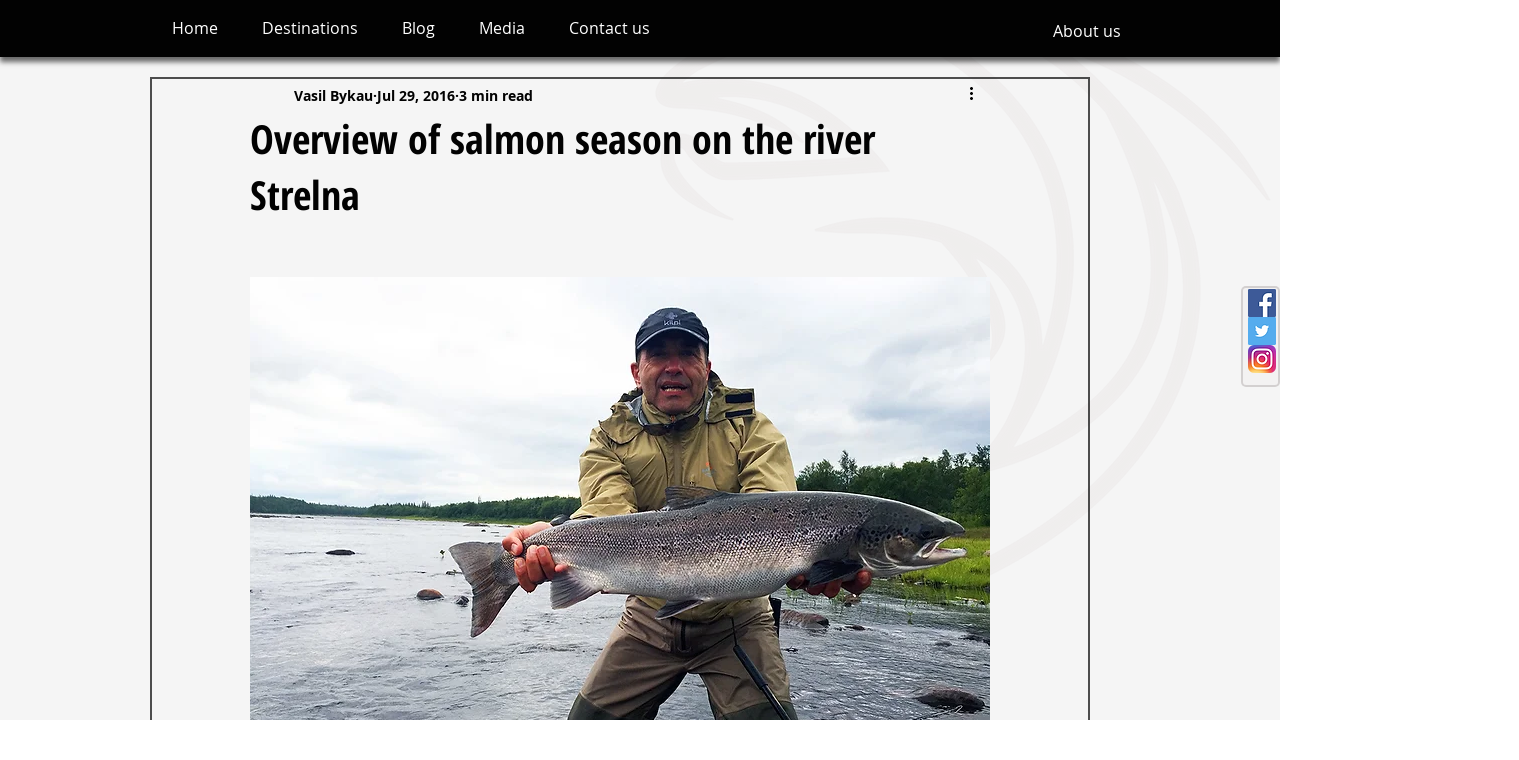

--- FILE ---
content_type: text/css; charset=utf-8
request_url: https://www.chavanga.com/_serverless/pro-gallery-css-v4-server/layoutCss?ver=2&id=dp2ll-not-scoped&items=3282_850_638%7C3612_851_638%7C3507_850_638%7C3760_850_638%7C3792_850_638%7C3357_638_850%7C3494_850_638%7C3628_850_638%7C3529_850_638%7C3669_850_638%7C3656_850_638%7C3749_850_638%7C3473_850_638%7C3602_850_638%7C3568_850_638%7C3766_850_638%7C3568_850_638%7C3628_850_638%7C3559_850_638%7C3680_850_638&container=1776.671875_740_5407_720&options=gallerySizeType:px%7CenableInfiniteScroll:true%7CtitlePlacement:SHOW_ON_HOVER%7CgridStyle:1%7CimageMargin:5%7CgalleryLayout:2%7CisVertical:false%7CnumberOfImagesPerRow:2%7CgallerySizePx:300%7CcubeRatio:1%7CcubeType:fill%7CgalleryThumbnailsAlignment:bottom%7CthumbnailSpacings:0
body_size: -113
content:
#pro-gallery-dp2ll-not-scoped [data-hook="item-container"][data-idx="0"].gallery-item-container{opacity: 1 !important;display: block !important;transition: opacity .2s ease !important;top: 0px !important;left: 0px !important;right: auto !important;height: 367px !important;width: 368px !important;} #pro-gallery-dp2ll-not-scoped [data-hook="item-container"][data-idx="0"] .gallery-item-common-info-outer{height: 100% !important;} #pro-gallery-dp2ll-not-scoped [data-hook="item-container"][data-idx="0"] .gallery-item-common-info{height: 100% !important;width: 100% !important;} #pro-gallery-dp2ll-not-scoped [data-hook="item-container"][data-idx="0"] .gallery-item-wrapper{width: 368px !important;height: 367px !important;margin: 0 !important;} #pro-gallery-dp2ll-not-scoped [data-hook="item-container"][data-idx="0"] .gallery-item-content{width: 368px !important;height: 367px !important;margin: 0px 0px !important;opacity: 1 !important;} #pro-gallery-dp2ll-not-scoped [data-hook="item-container"][data-idx="0"] .gallery-item-hover{width: 368px !important;height: 367px !important;opacity: 1 !important;} #pro-gallery-dp2ll-not-scoped [data-hook="item-container"][data-idx="0"] .item-hover-flex-container{width: 368px !important;height: 367px !important;margin: 0px 0px !important;opacity: 1 !important;} #pro-gallery-dp2ll-not-scoped [data-hook="item-container"][data-idx="0"] .gallery-item-wrapper img{width: 100% !important;height: 100% !important;opacity: 1 !important;} #pro-gallery-dp2ll-not-scoped [data-hook="item-container"][data-idx="1"].gallery-item-container{opacity: 1 !important;display: block !important;transition: opacity .2s ease !important;top: 0px !important;left: 373px !important;right: auto !important;height: 367px !important;width: 367px !important;} #pro-gallery-dp2ll-not-scoped [data-hook="item-container"][data-idx="1"] .gallery-item-common-info-outer{height: 100% !important;} #pro-gallery-dp2ll-not-scoped [data-hook="item-container"][data-idx="1"] .gallery-item-common-info{height: 100% !important;width: 100% !important;} #pro-gallery-dp2ll-not-scoped [data-hook="item-container"][data-idx="1"] .gallery-item-wrapper{width: 367px !important;height: 367px !important;margin: 0 !important;} #pro-gallery-dp2ll-not-scoped [data-hook="item-container"][data-idx="1"] .gallery-item-content{width: 367px !important;height: 367px !important;margin: 0px 0px !important;opacity: 1 !important;} #pro-gallery-dp2ll-not-scoped [data-hook="item-container"][data-idx="1"] .gallery-item-hover{width: 367px !important;height: 367px !important;opacity: 1 !important;} #pro-gallery-dp2ll-not-scoped [data-hook="item-container"][data-idx="1"] .item-hover-flex-container{width: 367px !important;height: 367px !important;margin: 0px 0px !important;opacity: 1 !important;} #pro-gallery-dp2ll-not-scoped [data-hook="item-container"][data-idx="1"] .gallery-item-wrapper img{width: 100% !important;height: 100% !important;opacity: 1 !important;} #pro-gallery-dp2ll-not-scoped [data-hook="item-container"][data-idx="2"].gallery-item-container{opacity: 1 !important;display: block !important;transition: opacity .2s ease !important;top: 372px !important;left: 0px !important;right: auto !important;height: 367px !important;width: 368px !important;} #pro-gallery-dp2ll-not-scoped [data-hook="item-container"][data-idx="2"] .gallery-item-common-info-outer{height: 100% !important;} #pro-gallery-dp2ll-not-scoped [data-hook="item-container"][data-idx="2"] .gallery-item-common-info{height: 100% !important;width: 100% !important;} #pro-gallery-dp2ll-not-scoped [data-hook="item-container"][data-idx="2"] .gallery-item-wrapper{width: 368px !important;height: 367px !important;margin: 0 !important;} #pro-gallery-dp2ll-not-scoped [data-hook="item-container"][data-idx="2"] .gallery-item-content{width: 368px !important;height: 367px !important;margin: 0px 0px !important;opacity: 1 !important;} #pro-gallery-dp2ll-not-scoped [data-hook="item-container"][data-idx="2"] .gallery-item-hover{width: 368px !important;height: 367px !important;opacity: 1 !important;} #pro-gallery-dp2ll-not-scoped [data-hook="item-container"][data-idx="2"] .item-hover-flex-container{width: 368px !important;height: 367px !important;margin: 0px 0px !important;opacity: 1 !important;} #pro-gallery-dp2ll-not-scoped [data-hook="item-container"][data-idx="2"] .gallery-item-wrapper img{width: 100% !important;height: 100% !important;opacity: 1 !important;} #pro-gallery-dp2ll-not-scoped [data-hook="item-container"][data-idx="3"]{display: none !important;} #pro-gallery-dp2ll-not-scoped [data-hook="item-container"][data-idx="4"]{display: none !important;} #pro-gallery-dp2ll-not-scoped [data-hook="item-container"][data-idx="5"]{display: none !important;} #pro-gallery-dp2ll-not-scoped [data-hook="item-container"][data-idx="6"]{display: none !important;} #pro-gallery-dp2ll-not-scoped [data-hook="item-container"][data-idx="7"]{display: none !important;} #pro-gallery-dp2ll-not-scoped [data-hook="item-container"][data-idx="8"]{display: none !important;} #pro-gallery-dp2ll-not-scoped [data-hook="item-container"][data-idx="9"]{display: none !important;} #pro-gallery-dp2ll-not-scoped [data-hook="item-container"][data-idx="10"]{display: none !important;} #pro-gallery-dp2ll-not-scoped [data-hook="item-container"][data-idx="11"]{display: none !important;} #pro-gallery-dp2ll-not-scoped [data-hook="item-container"][data-idx="12"]{display: none !important;} #pro-gallery-dp2ll-not-scoped [data-hook="item-container"][data-idx="13"]{display: none !important;} #pro-gallery-dp2ll-not-scoped [data-hook="item-container"][data-idx="14"]{display: none !important;} #pro-gallery-dp2ll-not-scoped [data-hook="item-container"][data-idx="15"]{display: none !important;} #pro-gallery-dp2ll-not-scoped [data-hook="item-container"][data-idx="16"]{display: none !important;} #pro-gallery-dp2ll-not-scoped [data-hook="item-container"][data-idx="17"]{display: none !important;} #pro-gallery-dp2ll-not-scoped [data-hook="item-container"][data-idx="18"]{display: none !important;} #pro-gallery-dp2ll-not-scoped [data-hook="item-container"][data-idx="19"]{display: none !important;} #pro-gallery-dp2ll-not-scoped .pro-gallery-prerender{height:3715px !important;}#pro-gallery-dp2ll-not-scoped {height:3715px !important; width:740px !important;}#pro-gallery-dp2ll-not-scoped .pro-gallery-margin-container {height:3715px !important;}#pro-gallery-dp2ll-not-scoped .pro-gallery {height:3715px !important; width:740px !important;}#pro-gallery-dp2ll-not-scoped .pro-gallery-parent-container {height:3715px !important; width:745px !important;}